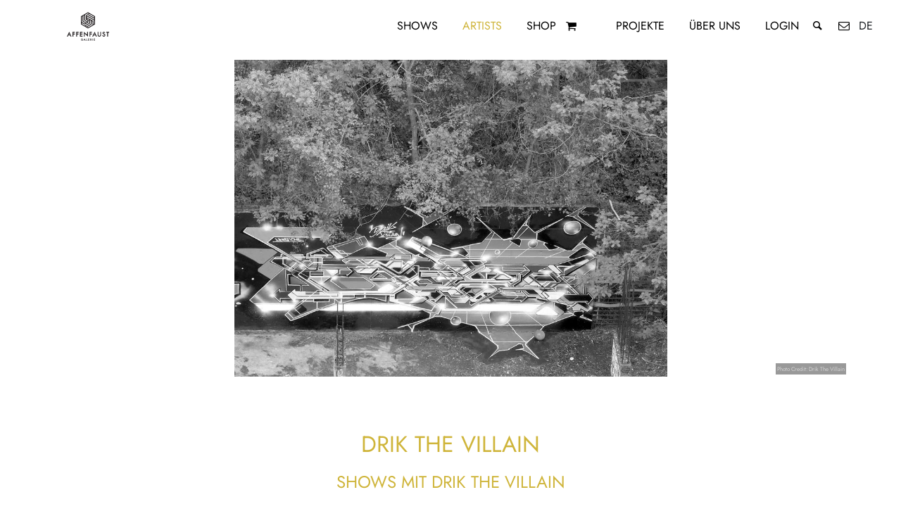

--- FILE ---
content_type: application/javascript
request_url: https://affenfaustgalerie.de/cms/wp-content/themes/affenfaustV3/js/scripts.js?v=13112024&ver=86
body_size: 14255
content:
// Best: Add a doOnce plugin.
jQuery.fn.doOnce = function (func) {
    this.length && func.apply(this);
    return this;
};


/**
 * detect IE
 * returns version of IE or false, if browser is not Internet Explorer
 */
function detectIE() {
    var ua = window.navigator.userAgent;

    var msie = ua.indexOf('MSIE ');
    if (msie > 0) {
        // IE 10 or older => return version number
        return parseInt(ua.substring(msie + 5, ua.indexOf('.', msie)), 10);
    }

    var trident = ua.indexOf('Trident/');
    if (trident > 0) {
        // IE 11 => return version number
        var rv = ua.indexOf('rv:');
        return parseInt(ua.substring(rv + 3, ua.indexOf('.', rv)), 10);
    }

    var edge = ua.indexOf('Edge/');
    if (edge > 0) {
        // Edge (IE 12+) => return version number
        return parseInt(ua.substring(edge + 5, ua.indexOf('.', edge)), 10);
    }

    // other browser
    return false;
}


function setUrl(data, addToDiv, pushStateUrl) {
    // var url = "https://affenfaustgalerie.de/artworks/artist/" + artistFilter;
    window.history.pushState({"html": data, "pageTitle": document.title, "addToDiv": addToDiv}, "", pushStateUrl);
}

window.onpopstate = function (e) {
    if (e.state) {
        $(e.state.addToDiv).html(e.state.html);
        lazyLoad();
        // document.title = e.state.pageTitle;
    }
};

$('.js-loadContent').doOnce(function () {

    let lang = selectedLang;
    $(document).ready(function () {

        $('.js-loadContent').each(function () {
            let contentId = $(this).data('contentid');

            $.ajax({
                url: woocommerce_params.ajax_url,
                type: 'post',
                data: {
                    action: 'loadContent',
                    content: contentId,
                    lang: "_" + lang

                },
                success: function (data) {
                    if (data === "error") {
                        $('[data-contentid=' + contentId + ']').html("<p>Content not loaded! :(</p>");
                    } else {
                        $('[data-contentid=' + contentId + ']').html(data);
                    }
                }
            });
        });


    })
});
/* global wc_add_to_cart_params */
jQuery( function( $ ) {

	if ( typeof wc_add_to_cart_params === 'undefined' ) {
		console.log('wc_add_to_cart_params not loaded');
		return false;
	}

	/**
	 * AddToCartHandler class.
	 */
	var AddToCartHandler = function() {
		$( document.body )
			.on( 'click', '.add_to_cart_button', this.onAddToCart )
			.on( 'click', '.remove_from_cart_button', this.onRemoveFromCart )
			.on( 'added_to_cart', this.updateButton )
			.on( 'added_to_cart', this.updateCartPage )
			.on( 'added_to_cart removed_from_cart', this.updateFragments );
	};

	/**
	 * Handle the add to cart event.
	 */
	AddToCartHandler.prototype.onAddToCart = function( e ) {
		var $thisbutton = $( this );

		if ( $thisbutton.is( '.ajax_add_to_cart' ) ) {
			if ( ! $thisbutton.attr( 'data-product_id' ) ) {
				return true;
			}

			e.preventDefault();

			$thisbutton.removeClass( 'added' );
			// $thisbutton.addClass( 'loading' );

			var data = {};

			$.each( $thisbutton.data(), function( key, value ) {
				data[ key ] = value;
			});

			// Trigger event.
			$( document.body ).trigger( 'adding_to_cart', [ $thisbutton, data ] );

			// Ajax action.
			$.post( wc_add_to_cart_params.wc_ajax_url.toString().replace( '%%endpoint%%', 'add_to_cart' ), data, function( response ) {
				if ( ! response ) {
					return;
				}

				if ( response.error && response.product_url ) {
					window.location = response.product_url;
					return;
				}

				// Redirect to cart option
				if ( wc_add_to_cart_params.cart_redirect_after_add === 'yes' ) {
					window.location = wc_add_to_cart_params.cart_url;
					return;
				}

				// Trigger event so themes can refresh other areas.
				$( document.body ).trigger( 'added_to_cart', [ response.fragments, response.cart_hash, $thisbutton ] );
			});
		}
	};

	/**
	 * Update fragments after remove from cart event in mini-cart.
	 */
	AddToCartHandler.prototype.onRemoveFromCart = function( e ) {
		var $thisbutton = $( this ),
			$row        = $thisbutton.closest( '.woocommerce-mini-cart-item' );

		e.preventDefault();

		$row.block({
			message: null,
			overlayCSS: {
				opacity: 0.6
			}
		});

		$.post( wc_add_to_cart_params.wc_ajax_url.toString().replace( '%%endpoint%%', 'remove_from_cart' ), { cart_item_key : $thisbutton.data( 'cart_item_key' ) }, function( response ) {
			if ( ! response || ! response.fragments ) {
				window.location = $thisbutton.attr( 'href' );
				return;
			}
			$( document.body ).trigger( 'removed_from_cart', [ response.fragments, response.cart_hash ] );
		}).fail( function() {
			window.location = $thisbutton.attr( 'href' );
			return;
		});
	};

	/**
	 * Update cart page elements after add to cart events.
	 */
	AddToCartHandler.prototype.updateButton = function( e, fragments, cart_hash, $button ) {
		// $button = typeof $button === 'undefined' ? false : $button;

        addToCart();


        // if ( $button ) {
		// 	$button.removeClass( 'loading' );
		// 	$button.addClass( 'added' );
        //
		// 	// View cart text.
		// 	if ( ! wc_add_to_cart_params.is_cart && $button.parent().find( '.added_to_cart' ).length === 0 ) {
		// 		$button.after( ' <a href="' + wc_add_to_cart_params.cart_url + '" class="added_to_cart wc-forward" title="' +
		// 			wc_add_to_cart_params.i18n_view_cart + '">' + wc_add_to_cart_params.i18n_view_cart + '</a>' );
		// 	}
        //
		// 	$( document.body ).trigger( 'wc_cart_button_updated', [ $button ] );
		// }
	};

	/**
	 * Update cart page elements after add to cart events.
	 */
	AddToCartHandler.prototype.updateCartPage = function() {
		var page = window.location.toString().replace( 'add-to-cart', 'added-to-cart' );

		$( '.shop_table.cart' ).load( page + ' .shop_table.cart:eq(0) > *', function() {
			$( '.shop_table.cart' ).stop( true ).css( 'opacity', '1' ).unblock();
			$( document.body ).trigger( 'cart_page_refreshed' );
		});

		$( '.cart_totals' ).load( page + ' .cart_totals:eq(0) > *', function() {
			$( '.cart_totals' ).stop( true ).css( 'opacity', '1' ).unblock();
			$( document.body ).trigger( 'cart_totals_refreshed' );
		});
	};

	/**
	 * Update fragments after add to cart events.
	 */
	AddToCartHandler.prototype.updateFragments = function( e, fragments ) {
		if ( fragments ) {
			$.each( fragments, function( key ) {
				$( key )
					.addClass( 'updating' )
					.fadeTo( '400', '0.6' )
					.block({
						message: null,
						overlayCSS: {
							opacity: 0.6
						}
					});
			});

			$.each( fragments, function( key, value ) {
				$( key ).replaceWith( value );
				$( key ).stop( true ).css( 'opacity', '1' ).unblock();
			});

			$( document.body ).trigger( 'wc_fragments_loaded' );
		}
	};

	/**
	 * Init AddToCartHandler.
	 */
	new AddToCartHandler();
});

$('.container.cart').doOnce(function () {
    $(document).on('click', '.reload__item', function () {
        $(this).parent().find('.button').click();
    });

    $(document).on('click', '.reload__item--mobile', function () {
        $(this).prev('input').click();
    });

    $(document).ready(function () {

        if (selectedLang === "de") {
            $('#shipping_method_0_local_pickup5').next('label').text('Abholung vor Ort')
        }

        checkShippingMethod($('.shipping_method:checked').attr('id'))
    });

    $(document).on('change', '#shipping_method input', function () {
        checkShippingMethod($(this).attr('id'));
    });

    $(document.body).on('updated_shipping_method', function () {
        if (selectedLang === "de") {
            $('#shipping_method_0_local_pickup5').next('label').text('Abholung vor Ort')
        }
    });

    function checkShippingMethod(id) {
        if (id && id.includes('pickup')) {
            $('.cart__msg--pickup').show();
        } else {
            $('.cart__msg--pickup').hide();
        }
    }


    $(document.body).on('updated_wc_div', function () {
            let count = $('.shop_table').data('itemcount');
            if (count === undefined) {
                count = "";
            }
            $('.itemsInCart').text(count)
        }
    );

});
$('.checkout__showLogin').doOnce(function () {
    $(document).on('click', '.checkout__showLogin', function () {
        $('.woocommerce-form-login').fadeToggle();
    });
});

$('#ship-to-different-address-checkbox').doOnce(function () {
    $(document).ready(function () {
        if($('.shipping_address').css('display') != "none") {
            $('#ship-to-different-address-checkbox').click();
        }
    });
});


function updateNewsletterText() {
   /* var newsletterText = "I want to subscribe to the newsletter to never miss an exclusive release and to stay up to date on all new releases, special offers, shows and events!";


    if (selectedLang === "de") {
        newsletterText = "Ich möchte den Newsletter abonnieren um kein exklusives Release zu verpassen und um über alle Neuerscheinungen, Sonderangebote, Shows und Veranstaltungen auf dem Laufenden zu bleiben!";
    }
    var newsletterEl = $('#mailpoet_woocommerce_checkout_optin');

    newsletterEl.parent().html(newsletterEl.parent().html().replace('newsletterText', newsletterText));

    $('#mailpoet_woocommerce_checkout_optin').prop('checked', false);
*/
}


$('.checkout').doOnce(function () {


    $(document).ready(function () {
        $('#mailpoet_woocommerce_checkout_optin').next('.woocommerce-terms-and-conditions-checkbox-text').html("Ich würde gerne exklusive E-Mails mit Rabatten und Produktinformationen erhalten");

        $('.woocommerce-privacy-policy-link').attr('href', 'https://affenfaustgalerie.de/' + selectedLang + '/datenschutz-dsvgo/');
        $('.woocommerce-terms-and-conditions-link').attr('href', 'https://affenfaustgalerie.de/' + selectedLang + '/agb/');

        $('#checkbox_parcel_delivery_notification_field').remove();

        updateNewsletterText();

    });


    $('#billing_country').on('change', function () {
        $('.cart__shipping, .cart__shipping__calculator').remove();
        makePhonenumberRequired();
        showStateSelect();
        $(document.body).triggerHandler("update_checkout")
    });


    function showStateSelect() {
        var countries = ["US", "CA"];
        var field = $('.checkout__input--state');
        if ($.inArray($('#billing_country').val(), countries) >= 0) {
            field.attr('style', 'display:inline-block !important;');
            field.addClass('validate-required').removeClass('woocommerce-validated');
            field.find('label .optional').hide();
        } else {
            field.hide();
            field.removeClass('validate-required');
            field.find('label .optional').show();
        }
    }


    function makePhonenumberRequired() {
        var field = $('#billing_phone_field');
        var countries = ["AT", "BE", "BG", "CY", "CZ", "DE", "DK", "EE", "ES", "FI", "FR", "GB", "GR", "HR", "HU", "IE", "IT", "LT", "LU", "LV", "MT", "NL", "PL", "PT", "RO", "SE", "SI", "SK"];
        if ($.inArray($('#billing_country').val(), countries) >= 0) {
            field.removeClass('validate-required');
            field.find('label .optional').show();
        } else {
            field.addClass('validate-required').removeClass('woocommerce-validated');
            field.find('label .optional').hide();

        }
    }

});
$('.imageGrid__button').doOnce(function () {
    $(document).on('click', '.imageGrid__button a', function (e) {
        e.preventDefault();
        var $grid = $('.imageGrid--overview');

        if(!$grid.is(':visible')) {
            // $grid.slideDown(500);
            $grid.css('display', 'block').css('height', '0px');
            $grid.animate({height: $grid.get(0).scrollHeight}, 1000);
            $(this)[0].innerHTML = $(this).attr('data-closemsg');
        } else {
            // $grid.slideUp(500);
            $grid.animate({height: 0}, 500, function () {
                $grid.hide();
            });

            $(this)[0].innerHTML = $(this).attr('data-openmsg');
        }

    });
});
$('.languageSwitch__selector').each(function () {
    var location = window.location;
    var url = location.protocol + '//' + location.host + "/";
    var path = window.location.pathname;

    if (location === "https://affenfaustgalerie.de/" || location === "https://www.affenfaustgalerie.de/") {
        url = location + $(this).attr('data-lang')
    } else if (path.indexOf("/en/") == 0) {
        url = url + path.replace("/en/", $(this).attr('data-lang') + "/");
    } else if (path.indexOf("/de/") == 0) {
        url = url + path.replace("/de/", $(this).attr('data-lang') + "/");
    } else {
        url = url + $(this).attr('data-lang') + window.location.pathname;
    }

    $(this).attr('href', url);
});


$('.menuLanguageSwitch').on('click', function () {
    $('body').addClass('overflow-hidden');
    $('.languageSelect').css('display', 'flex');
});

$('.languageSelect__close').on('click', function () {
    $('body').removeClass('overflow-hidden');
    $('.languageSelect').css('display', 'none');
});


var observer;
var lazyLoad = function () {
    if (('IntersectionObserver' in window) && !detectIE()) {
        var images = document.querySelectorAll('img[data-src]');

        var config = {
            rootMargin: '300px 300px 300px 0px',
            threshold: 0
        };

        observer = new IntersectionObserver(function (entries, self) {
            entries.forEach(function (entry) {
                if (entry.isIntersecting) {
                    preloadImage(entry.target);
                    self.unobserve(entry.target);
                }
            });
        }, config);

        images.forEach(function (image) {
            observer.observe(image);
        });

        function preloadImage(img) {
            img.srcset = img.getAttribute('data-srcset');


            img.addEventListener('load', function () {

                var bgSize = "cover";
                if (img.getAttribute('data-bgsize')) {
                    bgSize = img.getAttribute('data-bgsize');
                }
                img.parentElement.style.backgroundSize = bgSize;
                img.parentElement.style.backgroundImage = 'url("' + img.currentSrc + '")';
            });
        }
    } else {
        var images = document.querySelectorAll('[data-src]');

        for (var i = 0; i < images.length; i++) {
            var img = images[i];

            var bgSize = "cover";
            if (img.getAttribute('data-bgsize')) {
                bgSize = img.getAttribute('data-bgsize');
            }
            img.parentElement.style.backgroundSize = bgSize;
            img.parentElement.style.backgroundImage = 'url("' + img.getAttribute('data-src') + '")';
        }
    }
};
lazyLoad();



$('#js-menu__toggle').doOnce(function () {
    document.getElementById('js-menu__toggle').addEventListener('click', function (e) {
        e.preventDefault();
        toggleMenu();
    });

    function toggleMenu() {


        if (document.body.style.overflow == "hidden") {
            $('.stickySearchFilter').css('display', 'flex');

            document.body.style.overflow = "auto";
        } else {
            $('.stickySearchFilter').css('display', 'none');
            document.body.style.overflow = "hidden"
        }
        document.getElementById('js-menu__toggle').classList.toggle('menu__toggle--close');
        document.getElementById('js-menu__list').classList.toggle('menu__list--open');

        photoLoveStoryMenuBackground();
    }

    function photoLoveStoryMenuBackground() {
        if ($('.photoLoveStory').length) {
            if ($('#js-menu__list').hasClass('menu__list--open')) {
                $('.menu').addClass('photoLoveStory__menu--open')
            } else {
                $('.menu').removeClass('photoLoveStory__menu--open')
                $('body').prop('style', '')
            }
        }
    }

});


$('.shopListItem__image').doOnce(function () {
    $(document).on('mouseover', '.shopListItem__image', function () {
        if (parseInt($(this).attr('data-length')) > 0) {
            mouseOverChangeImg($(this));
        }
    });

    $(document).on('mouseout', '.shopListItem__image', function () {
        if (parseInt($(this).attr('data-length')) > 0 && parseInt($(this).attr('data-srcid')) > 0) {
            changeImageById($(this).parent().parent().find('span[data-thumbid=0]'), 0, $(this))
        }
        clearInterval(timerId);
    });

    $(document).on('click', '.bullet', function () {
        var id = $(this).attr('data-thumbid');
        var imgDiv = $(this).parent().parent().parent().find('.shopListItem__image');
        changeImageById($(this), id, imgDiv)
    });


    function changeImageById(bullet, id, imgDiv) {
        var img;

        if (id == 0) {
            img = imgDiv.find('img');
        } else {
            img = imgDiv.find('span[data-srcid="' + id + '"]');
        }

        imgDiv.css('background-image', 'url(' + img.attr('data-src') + ')');

        $('.bullet').removeClass('bullet--active');
        bullet.addClass('bullet--active');
    }

    var timerId = 0;

    function mouseOverChangeImg(el) {

        var length = el.attr('data-length');

        if ($(window).width() < 1000 || length == 0) {
            return;
        }

        var images = [];
        el.find('.shopListItem__images').each(function (index) {
            var src = $(this).attr('data-src');
            if (src !== undefined) {
                images[index] = new Image();
                images[index].src = src;
            }

        });

        var thumb = el.attr('data-thumbid');


        timerId = setInterval(function () {
            var newSrc;
            if (thumb === parseInt(length)) {
                thumb = 0;
                newSrc = el.find('img').prop("currentSrc");
            } else {
                if (images[thumb]) {
                    newSrc = images[thumb].src;
                }
                thumb++;
            }


            el.css('background-image', 'url(' + newSrc + ')');
            el.attr('data-srcid', thumb);
            el.parents('.shopListItem').find('.bullet').removeClass('bullet--active');
            el.parents('.shopListItem').find('span[data-thumbid=' + (thumb) + ']').addClass('bullet--active');


        }, 1500);
    }

});

$(document).on('click', '#subscribeNewsletterButton', function (e) {
    e.preventDefault();

    let form = $('#newsletterForm');
    let messageDiv = $('.newsletter__message');

    form.toggleClass('newsletter--processing');
    messageDiv.html("");

    $.ajax({
        url: woocommerce_params.ajax_url,
        type: 'post',
        data: {
            action: 'addToNewsletter',
            email: $('#email').val(),
            firstname: $('#firstname').val(),
            lastname: $('#lastname').val(),
            language: $('#language').find(":selected").val(),

        },
        success: function (data) {
            if (data === "error") {
                messageDiv.append("<p style='color: red'>" + form.attr("data-error-message") + "</p>");
            } else {
                messageDiv.append("<p style='color: green'>" + form.attr("data-success-message") + "</p>");
                form.removeClass('newsletter--processing');
            }
        },
        fail: function () {
            form.css('border-color', "red");
            messageDiv.append("<p style='color: red'>" + form.attr("data-error-message") + "</p>");
        },
        complete: function () {
            form.removeClass('newsletter--processing');
        }
    });
});

// $(document).on('click', '.js-unsubscribe', function () {
//
//     $element = $(this);
//     $('.newsletter__msg').empty();
//
//     $reasons = "";
//     $('fieldset input[type=checkbox]:checked').next('label').each(function() {
//         $reasons += $(this).html() + " | ";
//     });
//     $reasons += $('fieldset input[name=other]').val();
//
//
//     $.ajax({
//         url: woocommerce_params.ajax_url,
//         type: 'post',
//         data: {
//             action: 'removeFromNewsletter',
//             nonce: $element.attr('data-nonce'),
//             email: $element.attr('data-email'),
//             reasons: $reasons
//         },
//         success: function (data) {
//             if (data === "error" || data === "-1") {
//                 $('.newsletter__msg').append("<p style='color: red'>" + $element.attr("data-error-message") + "</p>").show();
//             } else {
//                 $element.remove();
//                 $('.newsletter__msg').append("<p style='color: green'>" + $element.attr("data-success-message") + "</p>").show();
//             }
//         },
//         fail: function () {
//             $('.newsletter__msg').append("<p style='color: red'>" + $element.attr("data-error-message") + "</p>").show();
//         }
//     });
//
// });
$('.onRequest').doOnce(function () {
    $(document).on('click', '.onRequest', function () {
        $('.overlay').addClass('overlay--active');
        $('body').addClass('overflow-hidden');
        $('html,body').scrollTop(0);
    });

    $('.close-overlay').on('click', function () {
        $('.overlay').removeClass('overlay--active');
        $('body').removeClass('overflow-hidden')
    });

    $(".overlay").bind("click", function () {
        $('html,body').scrollTop(0);
        $('.overlay').removeClass('overlay--active');
        $('body').removeClass('overflow-hidden')
    });

    $(".overlay__container").bind("click", function (event) {
            event.stopPropagation();
    });
});
$('.pswp').doOnce(function () {

    var pswpElement = document.querySelectorAll('.pswp')[0];

    var items = [];
    $('img[data-large]').not('.imageGrid--overview img[data-large]').each(function (index) {
        if(!$(this).parent().hasClass('swiper-slide-duplicate')) {
            // if($('#item')[0]) {
            //     index--;
            // }
            setImages($(this), index)
        }
    });


    $('.item__slideshow').doOnce(function () {
        $('.swiper-lazy').each(function (index) {
            setImages($(this), index)
        });
    });

    $('.imageGrid--overview').doOnce(function () {
        $('.imageGrid--overview img[data-large]').each(function (index) {
            if ($(this).attr('data-large')) {
                $(this).attr("data-index", index);
            }
        });
    });

    $('.imageFeed').doOnce(function () {
        $('img[data-large]').each(function (index) {
                setImages($(this), index)
        });
    });

    $(document).on('click', 'img[data-large], .swiper-slide, .imageGrid__image, .swiper-lazy', function () {
        var index = $(this).attr("data-index");

        if (index === undefined) {
            index = $(this).find('.preLoadImage').attr("data-index")
        }

        if (index) {
            var options = {index: parseInt(index), bgOpacity: 1, maxSpreadZoom: 10, captionEl: true,
                addCaptionHTMLFn: function(item, captionEl, isFake) {
                    var title;
                    if($(".imageFeed")[0]) {
                        if(item.title > 0) {
                            captionEl.children[0].innerHTML = '<a href="https://affenfaustgalerie.de/?p=' + item.title + '" target="_blank">Go to Post: ' +  item.author + '</a>';
                        }
                    } else if(item.author){
                        captionEl.children[0].innerHTML =  item.title + " | " + item.author;
                    } else {
                        captionEl.children[0].innerHTML =  item.title
                    }


                    return false;
                }};
            var gallery = new PhotoSwipe(pswpElement, PhotoSwipeUI_Default, items, options);
            gallery.init();
        }
    });

    function setImages(el, index) {
        if (el.attr('data-large')) {

            el.attr("data-index", index);

            var width;
            if(el.attr('data-width')) {
                width = el.attr('data-width');
            } else {
                width = el.attr('width');
            }

            var height;
            if(el.attr('data-height')) {
                height = el.attr('data-height');
            } else {
                height = el.attr('height');
            }

            items.push({
                src: el.attr('data-large'),
                w: width,
                h: height,
                author: el.attr('data-author'),
                title: el.attr('title')
            })
        }
    }

});
$('.projects__categories').doOnce(function () {
    $(document).on('click', '.projects__categories a', function (e) {
        e.preventDefault();

        var cat = $(this).attr('data-id');
        var $project = $('.project');

        $('.projects__categories a').removeClass('projects__categories--selected');

        if (cat === 'all') {
            $project.show();
            $(this).addClass('projects__categories--selected');
            setUrl($('.projects').html(), '.projects', window.origin + "/projects/");
        } else {
            $(this).addClass('projects__categories--selected');
            $project.each(function () {
                if ($(this).hasClass(cat)) {
                    $(this).show();
                } else {
                    $(this).hide();
                }
            });

            setUrl($('.projects').html(), '.projects', window.origin + "/projects/" + cat.toLowerCase());
        }
    });
});

$('.order__rating').doOnce(function () {
    $(document).on('mouseover', '.order__rating__star', function (e) {
        $(this).attr('data-content', "★");
        $(this).prevAll().attr('data-content', "★");
    });

$(document).on('mouseout', '.order__rating__stars', function (e) {
        $('.order__rating__star').each(function () {
            $(this).attr('data-content', "☆");
        })
    });

    $(document).on('click', '.order__rating__star', function (e) {
        $(this).attr('data-content', "★");
        $(this).prevAll().attr('data-content', "★");
        $(document).off('mouseout', '.order__rating__stars');
        $(document).off('mouseover', '.order__rating__star');
    });

    $(document).on('click', '#save-rating', function (e) {

        var rating = $('span[data-content=★]').length;
        var orderId = $('.order__rating').attr('data-orderid');

        if (rating > 0 && rating <= 5) {
            $.ajax({
                url: woocommerce_params.ajax_url,
                type: 'post',
                data: {
                    action: 'orderRating',
                    rating: rating,
                    orderId: orderId,
                    comment: $('#order__rating__comment').val(),
                    nonce: $('.order__rating').attr('data-nonce')
                },
                success: function (data) {
                    $('#order__rating__comment').hide();
                    $('#save-rating').remove();
                    $('.order__rating__thankyou').fadeIn();
                }
            });
        }
    });

});
$('.readMore__button').doOnce(function () {
    $(document).ready(function () {
        var $button = $('.readMore__button');
            var div = "." + $button.attr('data-showdiv');
            $(document).on('click', '.readMore__button', function () {
                $button.parent().remove();
                $(div).animate({height: $(div).get(0).scrollHeight}, 1000)
            });
    })
});
$('#return-to-top').doOnce(function () {

    var offsetFooter = $('footer').offset().top;
    var elRtT = $('#return-to-top');

    $(window).scroll(function () {
        var scroll = $(this).scrollTop();

        if (scroll >= 750) {
            elRtT.addClass('return-to-top--mobile');
            elRtT.fadeIn(200);
        } else {
            elRtT.fadeOut(200);
            elRtT.removeClass('return-to-top--mobile');
        }
    });
    elRtT.click(function () {
        $('body,html').animate({
            scrollTop: 0
        }, 500);
    });
});

// Select all links with hashes
    $('a[href*="#"]')
    // Remove links that don't actually link to anything
        .not('[href="#"]')
        .not('[href="#0"]')
        .click(function (event) {
            // On-page links
            if (
                location.pathname.replace(/^\//, '') == this.pathname.replace(/^\//, '')
                &&
                location.hostname == this.hostname
            ) {
                // Figure out element to scroll to
                var target = $(this.hash);
                target = target.length ? target : $('[name=' + this.hash.slice(1) + ']');
                // Does a scroll target exist?
                if (target.length) {
                    // Only prevent default if animation is actually gonna happen
                    event.preventDefault();
                    $('html, body').animate({
                        scrollTop: target.offset().top - 50
                    }, 1000, function () {
                        // Callback after animation
                        // Must change focus!
                        var $target = $(target);
                        $target.focus();
                        if ($target.is(":focus")) { // Checking if the target was focused
                            return false;
                        } else {
                            $target.attr('tabindex', '-1'); // Adding tabindex for elements not focusable
                            $target.focus(); // Set focus again
                        }
                    });
                }
            }
        });


/**
 * Created by Fred on 04.02.2018.
 */

$(document).on('click', '.openSearch', function (e) {
    e.preventDefault();
    $('#searchInputMenu').addClass("menu__searchBar__input--active");
    $(this).removeClass('openSearch').addClass('searchButtonMenu');
    $('#searchInputMenu').focus()
});

$(document).on('click', '.searchButtonMenu', function (e) {
    e.preventDefault();
    searchFromMenu($(this));
});

$(document).on('click', '.searchButton--site, .shopFilter__search i', function (e) {
    searchFromSite($(this).prev("input"));
});

$(document).on('keydown', '#searchInputMenu, #searchInputMenu--mobile', function (e) {
    if ((e.keyCode || e.which) == 13) {
        searchFromMenu($(this));
    }
});

$(document).on('keydown', '#searchInputSite', function (e) {
    if ((e.keyCode || e.which) == 13) {
        e.preventDefault();
        searchFromSite($(this));
        return false;
    }
});

function searchFromSite(input) {

    if (input.val()) {
        if(input.attr('data-origin') && input.attr('data-origin') === "shop") {
            location.href = siteUrl +  "/shop/searchandfilter/" + input.val();
        } else {
            location.href = siteUrl +  "?s=" + input.val();
        }
    } else {
        $('#searchForm span').css('border-color', "red");
        input.attr('placeholder', input.attr('data-empty'));
    }

}


function searchFromMenu(el) {

    var input = $('#searchInputMenu');

    if (el.hasClass('searchButton--mobile')) {
        input = $('#searchInputMenu--mobile');
    }

    if (input.val()) {
        location.href = siteUrl + "?s=" + input.val();
    } else {
        $('#searchInputMenu').css('border-bottom-color', "red");
        input.attr('placeholder', input.attr('data-empty'));
    }
}
$('#sendMail').doOnce(function () {
    $('#sendMail').on('click', function (e) {
        e.preventDefault();
        if ($('#requestForm').valid() === true) {

            var subject = $('#subject').val();
            if(subject == "") {
               subject =  $("#subject :selected").text();
            }

            $.ajax({
                type: 'post',
                url: woocommerce_params.ajax_url,
                data: {
                    action: 'sendMailAction',
                    name: $("#name").val(),
                    email: $("#sendToEmail").val(),
                    phone: $("#phone").val(),
                    city: $("#city").val(),
                    autoResponse: $("#subject").val(),
                    subject: subject,
                    message: $("#message").val(),
                    captcha: $("#captcha").val(),
                    nonce: $('#requestForm').attr('data-nonce'),
                    lang: $('#requestForm').attr('data-lang')
                },
                beforeSend: function() {
                    $('#sendMail').hide();
                    $('.loading').show();
                },
                complete: function(){
                    $('.loading').hide();
                },
                success: function (result) {
                    if (result) {
                        if(result === 'wrongCaptcha') {
                            var $captcha = $("#captcha");
                            $captcha.addClass('error');

                            var $captchaError =$("#captcha-error");
                            $captchaError.show();
                            $captchaError.html($captcha.attr('data-msg'));

                            $('#sendMail').show();
                        } else {
                            $('.contact__msg').show(500);
                        }
                    } else {
                        var $captchaError =$("#captcha-error");
                        $captchaError.show();
                        $captchaError.html('Something went wrong!');
                    }
                }
            });
        }
    });
});



$('.share-button').doOnce(function () {
    const shareButton = document.querySelector('.share-button');
    const shareDialog = document.querySelector('.share-dialog');
    const closeButton = document.querySelector('.close-button');
    const copyButton = document.querySelector('.copy-link');

    shareButton.addEventListener('click', event => {
        share();
    });

    async function share() {

        if (navigator.share) {
            const response = await fetch(shareButton.dataset.image);
            const blob = await response.blob();
            const filesArray = [
                new File(
                    [blob],
                    'affenfaustGalerie.jpg',
                    {
                        type: "image/jpeg",
                        lastModified: new Date().getTime()
                    }
                )
            ];
            navigator.share({
                title: shareButton.dataset.title,
                url: shareButton.dataset.link,
                text: shareButton.dataset.text,
                files: filesArray
            }).then(() => {
                console.log('Thanks for sharing!');
            })
                .catch(console.error);
        } else {
            shareDialog.classList.add('is-open');
        }
    }

    closeButton.addEventListener('click', event => {
        shareDialog.classList.remove('is-open');
    });

    copyButton.addEventListener('click', event => {
        navigator.clipboard.writeText($('.share-url').text() );
    });
});
$('.shopListItem, .itemSwiperItem').doOnce(function () {
    $(document).on({
        mouseenter: function () {
            $(this).closest('.shopListItem').find('.shopListItem__hoverInfo').addClass('shopListItem__hoverInfo--active')
        },
        mouseleave: function () {
            $(this).closest('.shopListItem').find('.shopListItem__hoverInfo').removeClass('shopListItem__hoverInfo--active')
        }
    }, ".shopListItem__infos a,.shopListItem__price, .itemSwiperItem__infos");
});
$('.shopFilter, .shopFilter--shopLandingPage, .shop__searchAndFilter').doOnce(function () {
    var filterSelected = false;
    var url = window.origin + "/shop/"; //"https://affenfaustgalerie.de/";

    $(document).ready(function () {
        lazyLoadMore();


        $('.shopFilter__selections .shopFilter__selection').hide();

        if (isFilterSelected()) {
            $('.shopFilter__reset').addClass("shopFilter__reset--active");
        }


        toggleExecuteButton();

        setSelectedFiltersActive();

    });

    $(document).on('keydown', '#searchShopInput', function (e) {
        if ((e.keyCode || e.which) == 13) {
            searchItems();
        }
    });

    $(document).on('click', '.shopFilter .shop__search i', function (e) {
        e.preventDefault();
        searchItems();
    });

    function searchItems() {
        var input = $('#searchShopInput');
        var string = input.val();

        if (!string) {
            input.attr('placeholder', input.attr('data-empty')).css('border-color', "red");
            return;
        }

        $('.loading').toggle();
        resetStyles();

        $.ajax({
            url: woocommerce_params.ajax_url,
            type: 'post',
            data: {
                action: 'shopSearch',
                string: string,
                nonce: $('.shop__searchInput').attr('data-nonce')
            },
            success: function (data) {
                //_paq.push(['trackEvent', 'SearchShop', 'String', string]);
                $('.itemList').html(data);
                lazyLoad();
                $('.loading').toggle();
                var pushStateUrl = url + "searchandfilter/" + string + "/";
                setUrl(data, '.itemList', pushStateUrl)
            },
            error: function () {
                showErrorMsg();
            }
        });
    }


    $(document).on('click', '.shopFilter__artist,.shopFilter__category', function () {
        var activeSelection = $(this).parent().toggleClass('shopFilter__selection--active');

        if ($(this).parent().parent().find('.shopFilter__selection--active').length > 0) {
            activeSelection.parent().addClass('shopFilter__selection--selected');
        } else {
            activeSelection.parent().removeClass('shopFilter__selection--selected');
            $(".shopFilter__filter[data-id=" + activeSelection.parent().attr("data-id") + "]").removeClass("shopFilter__filter--active")
        }

        toggleExecuteButton();
    });

    $(document).on('click', '.shopFilter__priceRange__values span', function () {
        $('.shopFilter__priceRange__values span').removeClass('shopFilter__selection--active');
        var activeSelection = $(this).toggleClass('shopFilter__selection--active');
        toggleExecuteButton();
    });


    $(document).on('click', '.shopFilter__execute--active', function (e) {
        e.preventDefault();
        var pushStateUrl = "";
        extendedFilter(1, 32, pushStateUrl);
    });

    $(document).on('click', '.orderDir', function () {
        if ($(this).hasClass("orderDir--active")) {
            $(this).removeClass("orderDir--active").removeClass("shopFilter__selection--active");
        } else {
            $('.orderDir').removeClass("orderDir--active").removeClass("shopFilter__selection--active");
            $(this).addClass("orderDir--active").addClass("shopFilter__selection--active");
        }

        if ($(".orderDir--active").length > 0) {
            $(this).parent().parent().addClass('shopFilter__selection--selected');
        } else {
            $(this).parent().parent().removeClass('shopFilter__selection--selected');
            $(".shopFilter__filter[data-id=" + $(this).parent().parent().attr("data-id") + "]").removeClass("shopFilter__filter--active")
        }

        toggleExecuteButton();
    });


    var lazyLoadMore = function () {
        var loadMore = document.querySelectorAll('.loadMoreItems');
        if (loadMore.length) {
            var config = {
                rootMargin: '800px'
            };

            observer = new IntersectionObserver(function (entries, self) {
                entries.forEach(function (entry) {

                    if (entry.isIntersecting) {
                        loadMoreItems($(entry.target));
                        self.unobserve(entry.target);
                    }
                });
            }, config);

            observer.observe(loadMore[0]);
        }
    };

    $(document).on('click', '.loadMoreItems', function () {
        loadMoreItems($(this));
    });


    function loadMoreItems(element) {
        // $('.loading').toggle();
        var postPerPage = element.attr('data-postperpage');
        var postPerPageCurrent = $('#postPerPage');
        var nextPage = parseInt(element.attr('data-page')) + 1;
        var totalItems = parseInt(element.attr('data-totalItems'));

        var postPerPageNext = parseInt(postPerPage) + parseInt(postPerPageCurrent.val());
        var maxPaginationBlock = Math.ceil(totalItems / postPerPageNext);


        $.ajax({
            url: woocommerce_params.ajax_url,
            type: 'post',
            data: {
                action: 'loadMoreItems',
                nonce: $('.loadMoreItems').attr('data-nonce'),
                page: nextPage,
                postPerPage: postPerPage
            },
            success: function (data) {
                if (data) {
                    //_paq.push(['trackEvent', 'LoadMoreItems', 'Page', nextPage]);
                    $('.pagination__block:not(.pagination__amountPosts)').each(function () {
                        var id = parseInt($(this).find('span').attr('data-page'));

                        if (id > maxPaginationBlock) {
                            $(this).remove();
                        }
                    });

                    if (postPerPageNext > totalItems) {
                        $('.loadMoreItems').remove();
                        postPerPageCurrent.val(totalItems);
                    } else {
                        $('.loadMoreItems').attr('data-page', nextPage);
                        postPerPageCurrent.val(postPerPageNext);
                    }

                    $('.itemList .row:first-child').append(data);
                    lazyLoad();
                    lazyLoadMore();
                    // $('.loading').toggle();
                } else {
                    $('.loadMoreItems').remove();
                }
            },
            error: function () {
                showErrorMsg();
            }
        });
    }

    function showErrorMsg() {
        var msg = $('.shop__errorMsg');
        $('.loading').toggle();
        msg.innerHTML = msg.attr('data-msg');
        msg.show().fadeOut(3500)
    }


    function extendedFilter(page, postPerPage, pushStateUrl) {
        $('html, body').animate({
            scrollTop: 0
        }, 500);

        // pushStateUrl = url + "/";

        var artists = getArtistsForFilter('.shopFilter__selection--active .shopFilter__artist');
        // if (artists) {
        //     pushStateUrl = pushStateUrl + "artists/" + artists + "/";
        // }
        var categories = getCategoriesForFilter();
        // if (categories) {
        //     pushStateUrl = "categories/" + categories + "/";
        // }


        var price = $('.shopFilter__priceRange__values span.shopFilter__selection--active').attr('data-price');

        $('.loading').toggle();


        $.ajax({
            url: woocommerce_params.ajax_url,
            type: 'post',
            data: {
                action: 'shopFilter',
                artists: artists,
                categories: categories,
                page: page,
                price: price,
                postPerPage: postPerPage,
                orderDir: $('.orderDir--active').attr('data-dir'),
                nonce: $('.shopFilter').attr('data-nonce')
            },
            success: function (data) {
                filterSelected = true;
                $('.shopFilter__execute--active').removeClass('shopFilter__execute--active');
                $('.itemList').html(data);
                lazyLoad();
                $('.loading').toggle();
                $('.item__artist__block').hide();
                // $('.loadMoreItems').remove();
                setUrl(data, '.itemList', pushStateUrl);
                var artistsForStat = getArtistsForFilter('.shopFilter__selection--active .shopFilter__artist', 'data-slug');
                //_paq.push(['trackEvent', 'ExtendendFilter', 'Values', artistsForStat + " " + categories]);

            },
            error: function () {
                showErrorMsg();
            }
        });
    }


    function isFilterSelected() {
        var artist = $('.shopFilter__selection--active .shopFilter__artist');
        var category = $('.shopFilter__selection--active .shopFilter__category');
        var price = $('.shopFilter__priceRange__values .shopFilter__selection--active');
        return ((artist.length + category.length) > 0 || $(".orderDir--active").length > 0 || price.length > 0);
    }

    $(document).on('click', '.shopFilter__filter', function (e) {
        e.preventDefault();
        openCloseFilter($(this))
    });


    function openCloseFilter(el) {
        var i = el.find('i');
        var id = el.attr('data-id');
        var parent = el.parents('.shopFilter--shopLandingPage');

        if (parent.length === 0) {
            parent = el.parents('.shopFilter').parent();
        } else {
            parent.find('.shopFilter__filter').removeClass('shopFilter__filter--active');
        }

        parent.find('.shopFilter__selections .shopFilter__selection').fadeOut();
        parent.find('.shopFilter__filter i').not(i).removeClass('arrow--up').addClass('arrow--down');


        if ($(i).hasClass('arrow--down')) {
            $(i).removeClass('arrow--down').addClass('arrow--up');
            $(i).parent().addClass('shopFilter__filter--active');
            parent.find('.shopFilter__selection[data-id=' + id + ']').css("display", "flex")
                .hide().fadeIn();

            parent.find('.shopFilter__actions--mobile').addClass("shopFilter__actions--mobile--open");
        } else {
            $(i).removeClass('arrow--up').addClass('arrow--down');

            if (parent.find('.shopFilter__selection[data-id=' + id + '] .shopFilter__selection--active').length == 0) {
                $(i).parent().removeClass('shopFilter__filter--active');
            }

            parent.find('.shopFilter__selection[data-id=' + id + ']').fadeOut();
            parent.find('.shopFilter__actions--mobile').removeClass("shopFilter__actions--mobile--open");
        }
    }

    function toggleExecuteButton() {
        if (filterSelected || isFilterSelected()) {
            $('.shopFilter__execute').addClass("shopFilter__execute--active");
            $('.shopFilter__reset').addClass("shopFilter__reset--active")
        } else {
            $('.shopFilter__execute').removeClass("shopFilter__execute--active");
            // $('.shopFilter__reset').removeClass("shopFilter__reset--active")
        }

        toggleSelectedFilter();
    }

    function toggleSelectedFilter() {

        var selectedFilter = $(".shopFilter__selection--selected");
        selectedFilter.each(function () {
            var selected = $(".shopFilter__filter[data-id=" + $(this).attr("data-id") + "]");
            if ($(this).find('.shopFilter__selection--active').length) {
                selected.addClass("shopFilter__filter--active");
            }
        })
    }

    function getArtistsForFilter(selector, attr) {
        if (!attr) {
            attr = 'data-id';
        }

        var artists = $(selector);

        var searchStringArtist = "";

        var length = artists.length;

        $.each(artists, function (i) {
            searchStringArtist += $(this).attr(attr);
            if (i < length - 1) {
                searchStringArtist += "+"
            }
        });

        return searchStringArtist;
    }

    function getCategoriesForFilter() {
        var categories = $('.shopFilter__selection--active .shopFilter__category');
        var searchStringCategory = "";

        var length = categories.length;

        $.each(categories, function (i) {
            searchStringCategory += $(this).attr('data-id');
            if (i < length - 1) {
                searchStringCategory += "+"
            }
        });

        return searchStringCategory;
    }

    $(document).on('click', '.shopFilter__reset--active', function (e) {
        e.preventDefault();
        $('.loading').toggle();
        $.ajax({
            url: woocommerce_params.ajax_url,
            type: 'post',
            data: {
                action: 'shopFilter',
                resetFilter: true,
                nonce: $('.shopFilter').attr('data-nonce')
            },
            success: function (data) {

                resetStyles();
                $('.itemList').html(data);
                lazyLoad();
                $('.loading').toggle();
                $('.loadMoreItems').show();
                window.history.pushState({
                    "html": data,
                    "pageTitle": document.title,
                    "addToDiv": '.itemList'
                }, "", window.origin + "/shop/");
            }
        });
    });


    function setSelectedFiltersActive() {
        const url = window.location.href;
        if (url.indexOf('action=shopFilter')) {
            const searchParams = new URLSearchParams(url);
            if (!searchParams) {
                return;
            }
            let categories;
            if (searchParams.get('categories')) {
                categories = searchParams.get('categories').split("+");
            }

            let artists;
            if (searchParams.get('artists')) {
                artists = searchParams.get('artists').split("+");
            }

            $('.shopFilter__category, .shopFilter__artist').each(function () {

                if (categories && categories.includes($(this).attr('data-id'))) {
                    $(this).parent().addClass("shopFilter__selection--active");
                }
                if (artists && artists.includes($(this).attr('data-id'))) {
                    $(this).parent().addClass("shopFilter__selection--active");
                }
            })

        }
        var selected = $('.shopFilter__selection--active').parent();
        selected.each(function () {
            $(".shopFilter__filter[data-id=" + $(this).attr("data-id") + "]").addClass("shopFilter__filter--active");
            filterSelected = true;
        });

    }

    function resetStyles() {
        $('.shopFilter__actions--mobile').remove("shopFilter__actions--mobile--open");
        $('.shopFilter__selection--active').removeClass('shopFilter__selection--active');
        $('.shopFilter__execute--active').removeClass('shopFilter__execute--active');
        $('.shopFilter__reset--active').removeClass('shopFilter__reset--active');
        $(".orderDir--active").removeClass("orderDir--active");
        $('.shopFilter .shopFilter__selection').css('display', 'none');
        $('.shopFilter__filter i').removeClass('arrow--up').addClass('arrow--down');
        $(".shopFilter__filter").removeClass("shopFilter__filter--active");
        $('.shopFilter__selections .shopFilter__selection').fadeOut();
        $('#slider').removeClass('slider--changed');
    }
});
let swipeContainer;
$('.item__slideshow').doOnce(function () {
    swipeContainer = new Swiper('.item__slideshow', {
        navigation: {
            nextEl: '.itemSingleSwiper-button-next',
            prevEl: '.itemSingleSwiper-button-prev'
        },
        preloadImages: false,
        lazy: true,
        loop: true,
        allowTouchMove: ($('.item__slideshow').attr('data-allowtouchmove') === "true")
    });

    $('.item__thumb').on('click', function () {
        swipeContainer.slideTo($(this).data("thumbid"), 10, false);
        $('.item__thumb').removeClass('item__thumb--active');
        $(this).addClass('item__thumb--active');

        if ($('.item__variations').length > 0) {
            let imageId = $(this).data("imageid");
            $("[data-image=" + imageId + "]").prop('selected', true);
            setVariationDetails();
        }

    });

    swipeContainer.on('transitionEnd', function () {

        var itemThumb = $('.item__thumb');

        itemThumb.removeClass('item__thumb--active');
        var index = swipeContainer.activeIndex;

        if (index > itemThumb.length) {
            index = 1;
        }

        itemThumb.each(function () {
            if ($(this).data("thumbid") == index) {
                $(this).addClass('item__thumb--active');
            }
        });

        if ($('.item__variations').length > 0) {
            let imageId = $('.item__thumb--active').data("imageid");
            $("[data-image=" + imageId + "]").prop('selected', true);
            setVariationDetails();
        }
    });

    function getSwiperContainer() {
        return swipeContainer;
    }

});

$('.singleItemArtist').doOnce(function () {
    new Swiper('.singleItemArtist-container', {
        preloadImages: false,
        lazy: true,
        loop: true,
        navigation: {
            nextEl: '.singleItemArtist__slideshow-button-next',
            prevEl: '.singleItemArtist__slideshow-button-prev'
        },
        pagination: {
            el: '.singleItemArtist-pagination',
            clickable: true
        }
    });
});

$('.item__variations').doOnce(function () {

    $(document).ready(function () {
        setVariationDetails();
    });

    $(document).on('change', '#js-selectVariation', function () {
        let $option = $('#js-selectVariation option:selected');
        let mainImageId = $('#js-selectVariation').attr('data-mainImageId');
        setVariationDetails();

        let imageId = $option.attr('data-image');

        if (imageId != mainImageId) {
            swipeContainer.slideTo($("[data-imageid=" + imageId + "]").attr('data-thumbid').trim())
        }
    });


});

function setVariationDetails() {

    setPrice();
    setDescription();
}

function setDescription() {
    var $option = $('#js-selectVariation option:selected');

    $('.item__variation__description').text($option.data("description"))
}

function setPrice() {
    var $option = $('#js-selectVariation option:selected');

    if ($option.attr('data-instock') === "" || $option.attr('data-instock') == 0 || $option.attr('data-instock') === "false") {
        $('.item__variation__price')[0].innerHTML = $option.parent().attr('data-soldi18n');
        $('form.cart button').attr('disabled', 'disabled').addClass('disabled');

    } else {
        $('.item__variation__price')[0].innerHTML = $option.attr('data-price') + "€";
        $('form.cart button').removeAttr('disabled').removeClass('disabled');
    }
    $('input.variation_id').val($option.val());
}

$('.quickFilter').doOnce(function () {
    $(document).on('click', '.quickFilter__selection', function () {
        quickFilter($(this));
    });

    $(document).ready(function () {
        quickFilterFromCookie();
    });
});

function quickFilter(element) {
    let el = element;
    let itemType = el.attr('data-itemtype');
    let soldIsHidden;

    el.toggleClass('quickFilter__selection--hidden');

    document.cookie = "shopQuickFilterHide_" + itemType + "=true; Secure";

    if (itemType === 'sold') {
        $('.quickFilter__selection').toggleClass('soldIsHidden');
    }
    soldIsHidden = $('.quickFilter__selection').hasClass('soldIsHidden');

    $('.shopListItem .itemType--' + itemType).parents('.item').toggle();

    if (soldIsHidden) {
        $('.shopListItem .isSold').parents('.item').hide();
    } else {
        $('.shopListItem .isSold:not(.itemType--' + itemType + ')').parents('.item').show();
        document.cookie = "shopQuickFilterHide_" + itemType + "=false; Secure";
    }
}

function quickFilterFromCookie() {
    let cookies = document.cookie.split(';')
        .filter(c => c.startsWith(' shopQuickFilterHide'));

    cookies.forEach((cookie) => {
        cookie.split("_").forEach((e) => {
            let hideItem = e.split("=");
            let el = $("[data-itemtype=" + hideItem[0] + "]");
            if (el && (hideItem[1] === "true")) {
                quickFilter(el);
            }
        })

    });
}

function copyItem() {
    // Get the text field

    $('#itemString').val($('#itemString').val().replace('XXcontentXX',$('#content').text()).replace('XXyearXX',$('#copyYear').text().trim()));

    var copyText = document.getElementById("itemString");

    // Select the text field
    copyText.select();
    copyText.setSelectionRange(0, 99999); // For mobile devices

    // Copy the text inside the text field
    navigator.clipboard.writeText(copyText.value);

    // Alert the copied text
    alert("Copied the text: " + copyText.value);

    return false;
}
$('.shopLandingPage, .startpage__shopSections').doOnce(function () {

    $(document).ready(function () {
        $(".shopLandingPage__section--bigSwiper, .shopLandingPage__section--bigSwiper_oneItem, .shopLandingPage__section--bigSwiper_oneArtist").filter(function(index, element){
            return (index+1) % 2 == 0;
        }).addClass("section--reverseRow");

        $(".shopLandingPage__section--searchAndFilterArea").prev().css('border', 'none');

        $('.swiper-button-prev, .swiper-button-next').removeClass('swiper-button-disabled');

    });


    $('.shopLandingPage__headSwiper').doOnce(function () {
        var swiper = new Swiper('.shopLandingPage__headSwiper-container', {
            speed: 1000,
            slidesPerView: 2,
            centeredSlides: true,
            parallax: true,
            loop: true,
            autoplay: {
                delay: 5000
            },
            pagination: {
                el: '.swiper-pagination',
                clickable: true
            },
            navigation: {
                nextEl: '.swiper-button-next-Header',
                prevEl: '.swiper-button-prev-Header'
            },
            breakpoints: {
                0: {
                    slidesPerView: 1
                },
                767: {
                    slidesPerView: 2
                }
            }

        });
    });

    $('.item__slideshow--big').doOnce(function () {

        $('.item__slideshow--big').each(function () {
            new Swiper($(this)[0], {
                slidesPerView: 1,
                slidesPerGroup: 1,
                loop: true,
                preloadImages: false,
                lazy: true,
                pagination: {
                    el: '.swiper-pagination',
                    clickable: true
                },
                navigation: {
                    nextEl: '.itemBigSwiper-button-next',
                    prevEl: '.itemBigSwiper-button-prev'
                }
            });
        });


    });


    $('.shopGatewaySwiper--styles').doOnce(function () {
        new Swiper('.shopGatewaySwiper--styles .shopGatewaySwiper-container', {
            loop: true,
            slidesPerGroup: 1,
            preloadImages: false,
            lazy: true,
            navigation: {
                nextEl: '.shopGatewaySwiper--styles .swiper-button-next',
                prevEl: '.shopGatewaySwiper--styles .swiper-button-prev'
            },
            breakpoints: {
                0: {
                    spaceBetween: 5,
                    slidesPerView: 3
                },
                767: {
                    spaceBetween: 15,
                    slidesPerView: 5
                }

            }
        });
    });
});
$('.single__content__image').doOnce( function () {
    $(document).ready(function () {

        $('.single__content__image').each(function (index) {

            if (index % 2 ) {
                if ($(this).parent().hasClass('wp-caption')) {
                    $(this).parent().addClass("single--float-right");
                } else {
                    $(this).addClass("single--float-right");
                }

            } else {
                if ($(this).parent().hasClass('wp-caption')) {
                    $(this).parent().addClass("single--float-left");
                } else {
                    $(this).addClass("single--float-left");
                }
            }
        });
    });
});

$('.infoBox__content--links, .about .press').doOnce( function () {
    $(document).ready(function () {
        var $textArea = $(".links");
        $textArea.each(function () {
            var lines = $(this).val().split('\n');
            for (var i = 0; i < lines.length; i++) {
                var link = lines[i].split('|');
                $('<a>',{
                    text: link[0],
                    title: link[0],
                    href: link[1],
                    target: "_blank",
                    rel: "noopener"
                }).appendTo($(this).parent());
            }
        });

    });
});
$('.startSwiper').doOnce(function () {
    var swiper = new Swiper('.startSwiper.swiper-container', {
        speed: 1000,
        parallax: true,
        loop: true,
        autoplay: {
            delay: 5000
        },
        pagination: {
            el: '.swiper-pagination',
            clickable: true
        },
        navigation: {
            nextEl: '.swiper-button-next-Header',
            prevEl: '.swiper-button-prev-Header'
        }
    });


    $(document).on('click', '.startSwiper .swiper-slide', function (e) {
        e.preventDefault();
        window.location.href = $(this).find('a').attr('href');
    });
});

$('.itemSwiper-container').doOnce(function () {
    new Swiper('.itemSwiper-container', {
        breakpoints: {
            0: {
                slidesPerView: 2,
                slidesPerGroup: 1,
                spaceBetween: 15,
                // centeredSlides: true,
                // loop: true
            },
            767: {
                slidesPerView: 4,
                slidesPerGroup: 4,
                spaceBetween: 25
            }
        },
        navigation: {
            nextEl: '.itemSwiper-button-next',
            prevEl: '.itemSwiper-button-prev'
        },
        pagination: {
            el: '.itemSwiper-pagination',
            clickable: true
        }
    });
});


$('.imageGallerySwiper').doOnce(function () {
    var imageGallerySwiper = new Swiper('.imageGallerySwiper .swiper-container', {
            allowTouchMove: ( $(".imageGallerySwiper .swiper-container").attr('data-allowtouchmove') === "true" ),
            loop: true,
            pagination: {
                el: '.swiper-pagination',
                clickable: true
            },
            navigation: {
                nextEl: '.swiper-button-next',
                prevEl: '.swiper-button-prev'
            },
            on: {
                slideChangeTransitionStart: function () {
                    var title = $('.swiper-slide-active .pictureTitle').html();
                    $('.swiper-slide-title p').html(title);
                },
                init: function () {
                    var images = document.querySelectorAll('.swiper-slide img');
                    images.forEach(function (image) {
                        observer.observe(image);
                    });
                }
            }
        }
    );
});

$('.service__slideshow').doOnce(function () {
    var swipeContainer = new Swiper('.service__slideshow', {
        navigation: {
            nextEl: '.projectsSwiper-button-next',
            prevEl: '.projectsSwiper-button-prev'
        },
    });
});




$(document).on('keyup', '#trackingEmail', function (e) {
    if (e.keyCode === 13) {
        e.preventDefault();
        document.getElementById("findTrackingLink").click();
    }
});


$(document).on('click', '#findTrackingLink', function (e) {
    e.preventDefault();
    findTrackingLinks();

});

function findTrackingLinks() {

    if ($('#trackingEmail').val() && $('#trackingOrderNumber').val()) {
        $('.tracking__error').hide();
        $('.tracking span').css('border-color', "#CFB53B");
        $('.loading').toggle();
        $('.tracking__result table tbody').empty();
        $.ajax({
            url: woocommerce_params.ajax_url,
            type: 'post',
            data: {
                action: 'findTrackingLink',
                email: $('#trackingEmail').val(),
                orderNumber: $('#trackingOrderNumber').val(),
                nonce: $('#findTrackingLink').attr('data-nonce')
            },
            complete: function () {
                $('.loading').hide();
            },
            success: function (data) {
                $('.loading').hide();
                if (data === undefined) {
                    $('.tracking__error').show();
                } else {
                    if (data === "" || data === 0) {
                        $('.tracking__error').show();
                    } else {
                        var data = JSON.parse(data);
                        $('.tracking__result').show();

                        data = data[0];

                        var linkPre = "<a title='Click for Details'" +
                            "href='" + getTrackingLink(data.carrier, data.trackingnumber) + "' target='_blank'>";
                        var linkPost = "</a>";
                        $('.tracking__result table tbody')
                            .append("<tr >" +
                                "<td>" + data.carrier + "</td>" +
                                "<td>" + linkPre + data.trackingnumber + linkPost + "</td>" +
                                "<td>" + data.orderid + "</td>" +
                                "<td style='text-align: center;'>" + linkPre + "<i class='icon-search'></i>" + linkPost + "</td>" +
                                "</tr>")

                    }


                }


            },
            error: function () {
                $('.tracking__error').show();
                $('.loading').hide();
            }
        });
    } else {
        if (!$('#trackingEmail').val()) {
            $('.tracking span').css('border-color', "red");
            $('#trackingEmail').attr('placeholder', $('#trackingEmail').attr('data-empty'));
        }
        if (!$('#trackingOrderNumber').val()) {
            $('.tracking span').css('border-color', "red");
            $('#trackingOrderNumber').attr('placeholder', $('#trackingOrderNumber').attr('data-empty'));
        }
    }
}

function getTrackingLink(carrier, trackingNumber) {

    var link = "";

    carrier = String(carrier);

    switch (carrier) {
        case 'FEDEX':
            link = "https://www.fedex.com/apps/fedextrack/?action=track&trackingnumber=" + trackingNumber + "&cntry_code=de&locale=en_US";
            break;
        case 'UPS':
            link = "https://www.ups.com/track?loc=en_US&tracknum=" + trackingNumber;
            break;
        case 'UPS_SC':
            link = "https://track.shipcloud.io/" + trackingNumber;
            break;
        case 'DPD':
            link = "https://tracking.dpd.de/status/de_DE/parcel/" + trackingNumber;
            break;
        case 'TNT':
            link = "https://www.tnt.com/express/de_de/site/shipping-tools/tracking.html?cons=" + trackingNumber;
            break;
        case 'DHL':
            link = "https://www.dhl.de/de/privatkunden/pakete-empfangen/verfolgen.html?lang=de&idc=" + trackingNumber;
            break;
        default:
        // code block
    }

    return link;
}
$('.videoWrapper video').on('play', function (e) {
    $('.videoWrapper__overlay').hide();
});
$('.videoWrapper video').on('pause', function (e) {
    $('.videoWrapper__overlay').show();
});